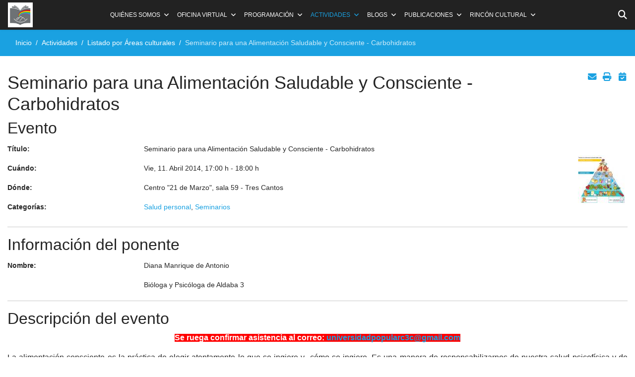

--- FILE ---
content_type: text/html; charset=utf-8
request_url: https://universidadpopularc3c.es/index.php/actividades/cultura-y-sociedad/event/1758
body_size: 17111
content:

<!doctype html>
<html lang="es-es" dir="ltr">
	<head>
		
		<meta name="viewport" content="width=device-width, initial-scale=1, shrink-to-fit=no">
		<meta charset="utf-8">
	<meta name="generator" content="Joomla! - Open Source Content Management">
	<title>Seminario para una Alimentación Saludable y Consciente - Carbohidratos - Universidad Popular Carmen de Michelena de Tres Cantos</title>
	<link href="/images/favicon.png" rel="icon" type="image/png">
	<link href="https://universidadpopularc3c.es/buscador?format=opensearch" rel="search" title="UPCM" type="application/opensearchdescription+xml">
<link href="/media/vendor/awesomplete/css/awesomplete.css?1.1.7" rel="stylesheet">
	<link href="/media/vendor/joomla-custom-elements/css/joomla-alert.min.css?0.4.1" rel="stylesheet">
	<link href="https://universidadpopularc3c.es/media/com_jem/css/jem-responsive.css" rel="stylesheet">
	<link href="https://universidadpopularc3c.es/media/com_jem/css/lightbox.min.css" rel="stylesheet">
	<link href="/media/plg_system_jcemediabox/css/jcemediabox.min.css?7d30aa8b30a57b85d658fcd54426884a" rel="stylesheet">
	<link href="/media/plg_system_jcepro/site/css/content.min.css?86aa0286b6232c4a5b58f892ce080277" rel="stylesheet">
	<link href="/templates/shaper_helixultimate/css/bootstrap.min.css" rel="stylesheet">
	<link href="/plugins/system/helixultimate/assets/css/system-j4.min.css" rel="stylesheet">
	<link href="/media/system/css/joomla-fontawesome.min.css?236a23" rel="stylesheet">
	<link href="/templates/shaper_helixultimate/css/template.css" rel="stylesheet">
	<link href="/templates/shaper_helixultimate/css/presets/default.css" rel="stylesheet">
	<link href="/templates/shaper_helixultimate/css/custom.css" rel="stylesheet">
	<style>body{font-family: 'Tahoma', sans-serif;font-size: 14px;text-decoration: none;}
</style>
	<style>.sp-megamenu-parent > li > a, .sp-megamenu-parent > li > span, .sp-megamenu-parent .sp-dropdown li.sp-menu-item > a{font-family: 'Tahoma', sans-serif;font-size: 12px;text-decoration: none;}
</style>
	<style>.menu.nav-pills > li > a, .menu.nav-pills > li > span, .menu.nav-pills .sp-dropdown li.sp-menu-item > a{font-family: 'Tahoma', sans-serif;font-size: 12px;text-decoration: none;}
</style>
	<style>.logo-image {height:50px;}.logo-image-phone {height:50px;}</style>
	<style>@media(max-width: 992px) {.logo-image {height: 36px;}.logo-image-phone {height: 36px;}}</style>
	<style>@media(max-width: 576px) {.logo-image {height: 50px;}.logo-image-phone {height: 50px;}}</style>
<script src="/media/vendor/jquery/js/jquery.min.js?3.7.1"></script>
	<script src="/media/legacy/js/jquery-noconflict.min.js?504da4"></script>
	<script type="application/json" class="joomla-script-options new">{"bootstrap.modal":{"#mailto-modal":{"keyboard":true,"focus":true}},"bootstrap.tooltip":{".hasTooltip":{"animation":true,"container":"body","html":true,"trigger":"hover focus","boundary":"clippingParents","sanitize":true}},"data":{"breakpoints":{"tablet":991,"mobile":480},"header":{"stickyOffset":"100"}},"joomla.jtext":{"MOD_FINDER_SEARCH_VALUE":"Buscar&hellip;","JLIB_JS_AJAX_ERROR_OTHER":"Se ha producido un aborto en la conexión mientras se recuperaban datos de JSON: Código de estado HTTP %s.","JLIB_JS_AJAX_ERROR_PARSE":"Se ha producido un error de análisis mientras se procesaban los siguientes datos de JSON:<br><code style=\"color:inherit;white-space:pre-wrap;padding:0;margin:0;border:0;background:inherit;\">%s<\/code>","ERROR":"Error","MESSAGE":"Mensaje","NOTICE":"Notificación","WARNING":"Advertencia","JCLOSE":"Cerrar","JOK":"OK","JOPEN":"Abrir"},"finder-search":{"url":"\/component\/finder\/?task=suggestions.suggest&format=json&tmpl=component&Itemid=235"},"system.paths":{"root":"","rootFull":"https:\/\/universidadpopularc3c.es\/","base":"","baseFull":"https:\/\/universidadpopularc3c.es\/"},"csrf.token":"9d66190aba60039f55b38f43f19d4864"}</script>
	<script src="/media/system/js/core.min.js?a3d8f8"></script>
	<script src="/media/vendor/webcomponentsjs/js/webcomponents-bundle.min.js?2.8.0" nomodule defer></script>
	<script src="/media/vendor/bootstrap/js/modal.min.js?5.3.8" type="module"></script>
	<script src="/media/vendor/bootstrap/js/alert.min.js?5.3.8" type="module"></script>
	<script src="/media/vendor/bootstrap/js/button.min.js?5.3.8" type="module"></script>
	<script src="/media/vendor/bootstrap/js/carousel.min.js?5.3.8" type="module"></script>
	<script src="/media/vendor/bootstrap/js/collapse.min.js?5.3.8" type="module"></script>
	<script src="/media/vendor/bootstrap/js/dropdown.min.js?5.3.8" type="module"></script>
	<script src="/media/vendor/bootstrap/js/offcanvas.min.js?5.3.8" type="module"></script>
	<script src="/media/vendor/bootstrap/js/popover.min.js?5.3.8" type="module"></script>
	<script src="/media/vendor/bootstrap/js/scrollspy.min.js?5.3.8" type="module"></script>
	<script src="/media/vendor/bootstrap/js/tab.min.js?5.3.8" type="module"></script>
	<script src="/media/vendor/bootstrap/js/toast.min.js?5.3.8" type="module"></script>
	<script src="/media/system/js/showon.min.js?e51227" type="module"></script>
	<script src="/media/system/js/joomla-hidden-mail.min.js?80d9c7" type="module"></script>
	<script src="/media/vendor/awesomplete/js/awesomplete.min.js?1.1.7" defer></script>
	<script src="/media/com_finder/js/finder.min.js?755761" type="module"></script>
	<script src="/media/mod_menu/js/menu.min.js?236a23" type="module"></script>
	<script src="/media/system/js/messages.min.js?9a4811" type="module"></script>
	<script src="https://universidadpopularc3c.es/media/com_jem/js/lightbox.min.js"></script>
	<script src="/media/plg_system_jcemediabox/js/jcemediabox.min.js?7d30aa8b30a57b85d658fcd54426884a"></script>
	<script src="/templates/shaper_helixultimate/js/main.js"></script>
	<script src="/templates/shaper_helixultimate/js/custom.js"></script>
	<script type="application/ld+json">{"@context":"https://schema.org","@type":"BreadcrumbList","@id":"https://universidadpopularc3c.es/#/schema/BreadcrumbList/17","itemListElement":[{"@type":"ListItem","position":1,"item":{"@id":"https://universidadpopularc3c.es/","name":"Inicio"}},{"@type":"ListItem","position":2,"item":{"@id":"https://universidadpopularc3c.es/actividades","name":"Actividades"}},{"@type":"ListItem","position":3,"item":{"@id":"https://universidadpopularc3c.es/actividades/cultura-y-sociedad","name":"Listado por Áreas culturales"}},{"@type":"ListItem","position":4,"item":{"@id":"/agenda/event/1758","name":"Seminario para una Alimentación Saludable y Consciente - Carbohidratos"}}]}</script>
	<script>jQuery(document).ready(function(){WfMediabox.init({"base":"\/","theme":"light","width":"","height":"","lightbox":0,"shadowbox":0,"icons":1,"overlay":1,"overlay_opacity":0.8,"overlay_color":"#000000","transition_speed":500,"close":2,"labels":{"close":"Close","next":"Next","previous":"Previous","cancel":"Cancel","numbers":"{{numbers}}","numbers_count":"{{current}} of {{total}}","download":"Download"},"swipe":true,"expand_on_click":true});});</script>
	<script>template="shaper_helixultimate";</script>
<script>
  (function(i,s,o,g,r,a,m){i['GoogleAnalyticsObject']=r;i[r]=i[r]||function(){
  (i[r].q=i[r].q||[]).push(arguments)},i[r].l=1*new Date();a=s.createElement(o),
  m=s.getElementsByTagName(o)[0];a.async=1;a.src=g;m.parentNode.insertBefore(a,m)
  })(window,document,'script','//www.google-analytics.com/analytics.js','ga');

  ga('create', 'UA-170102732-1', 'auto');
  ga('send', 'pageview');

</script>
			</head>
	<body class="site helix-ultimate hu com_jem com-jem view-event layout-default task-none itemid-145 es-es ltr sticky-header layout-fluid offcanvas-init offcanvs-position-right">

		
		
		<div class="body-wrapper">
			<div class="body-innerwrapper">
					<div class="sticky-header-placeholder"></div>
<header id="sp-header" class="full-header full-header-center">
	<div class="container-fluid">
		<div class="container-inner">
			<div class="row align-items-center">

				<!-- Left toggler (if left) -->
				
				<!-- Logo -->
				<div id="sp-logo" class="col-auto">
					<div class="sp-column">
													
							<div class="logo"><a href="/">
				<img class='logo-image  d-none d-lg-inline-block'
					srcset='https://universidadpopularc3c.es/images/favicon.png 1x, https://universidadpopularc3c.es/images/favicon.png 2x'
					src='https://universidadpopularc3c.es/images/favicon.png'
					height='50'
					alt='Universidad Popular Carmen de Michelena de Tres Cantos'
				/>
				<img class="logo-image-phone d-inline-block d-lg-none" src="https://universidadpopularc3c.es/images/favicon.png" alt="Universidad Popular Carmen de Michelena de Tres Cantos" /></a></div>											</div>
				</div>

				<!-- Menu -->
				<div id="sp-menu" class="menu-with-social menu-center col-auto flex-auto">
					<div class="sp-column d-flex justify-content-between align-items-center">
						<div class="menu-with-offcanvas d-flex justify-content-between align-items-center flex-auto">
							<nav class="sp-megamenu-wrapper d-flex" role="navigation" aria-label="navigation"><ul class="sp-megamenu-parent menu-animation-fade-up d-none d-lg-block"><li class="sp-menu-item sp-has-child"><span  class=" sp-menu-separator"  >Quiénes somos</span><div class="sp-dropdown sp-dropdown-main sp-menu-right" style="width: 240px;"><div class="sp-dropdown-inner"><ul class="sp-dropdown-items"><li class="sp-menu-item"><a   href="/quienes-somos/presentacion"  >Presentación</a></li><li class="sp-menu-item"><a   href="/quienes-somos/bienvenidos"  >Bienvenidos</a></li><li class="sp-menu-item"><a   href="/quienes-somos/colaboradores-voluntarios"  >Colaboradores voluntarios</a></li><li class="sp-menu-item"><a   href="/quienes-somos/composicion-junta"  >Composición Junta</a></li><li class="sp-menu-item"><a   href="/quienes-somos/socios-de-honor"  >Socios de honor</a></li></ul></div></div></li><li class="sp-menu-item sp-has-child"><span  class=" sp-menu-separator"  >Oficina virtual</span><div class="sp-dropdown sp-dropdown-main sp-menu-right" style="width: 240px;"><div class="sp-dropdown-inner"><ul class="sp-dropdown-items"><li class="sp-menu-item"><a   href="/oficina-virtual/alta-de-socio-on-line"  >Alta de socio Online</a></li><li class="sp-menu-item"><a   href="/oficina-virtual/inscripcion-a-grupos-de-trabajo"  >Inscripción a Grupos de Trabajo</a></li><li class="sp-menu-item"><a   href="/oficina-virtual/calendario-escolar-e-institucional-curso-2025-2026"  >Calendario Escolar e Institucional curso 2025-2026</a></li><li class="sp-menu-item"><a   href="/oficina-virtual/elige-que-comunicaciones-recibir"  >Elige qué comunicaciones recibir</a></li><li class="sp-menu-item"><a   href="/oficina-virtual/contactar"  >Contactar</a></li><li class="sp-menu-item"><a   href="/oficina-virtual/documentacion"  >Documentación</a></li><li class="sp-menu-item"><a  class="cc-link" href="#"  rel="sponsored" >Configuración de cookies</a></li></ul></div></div></li><li class="sp-menu-item sp-has-child"><span  class=" sp-menu-separator"  >Programación</span><div class="sp-dropdown sp-dropdown-main sp-menu-right" style="width: 240px;"><div class="sp-dropdown-inner"><ul class="sp-dropdown-items"><li class="sp-menu-item"><a   href="/programas/programa-del-mes"  >Programa del mes</a></li><li class="sp-menu-item"><a   href="/programas/programa-semanal"  >Programa semanal</a></li></ul></div></div></li><li class="sp-menu-item sp-has-child active"><a   href="/actividades"  >Actividades</a><div class="sp-dropdown sp-dropdown-main sp-menu-right" style="width: 240px;"><div class="sp-dropdown-inner"><ul class="sp-dropdown-items"><li class="sp-menu-item"><a   href="/actividades/conferencias"  >Conferencias</a></li><li class="sp-menu-item sp-has-child"><a   href="/actividades/viajes-visitas-culturales-y-museos"  >Viajes, Visitas Culturales y Museos</a><div class="sp-dropdown sp-dropdown-sub sp-menu-right" style="width: 240px;"><div class="sp-dropdown-inner"><ul class="sp-dropdown-items"><li class="sp-menu-item"><a   href="/actividades/viajes-visitas-culturales-y-museos/viajes"  >Viajes</a></li><li class="sp-menu-item"><a   href="/actividades/viajes-visitas-culturales-y-museos/visitas-culturales-y-museos"  >Visitas Culturales y Museos</a></li></ul></div></div></li><li class="sp-menu-item sp-has-child"><a   href="/actividades/grupos-de-trabajo"  >Grupos de Trabajo</a><div class="sp-dropdown sp-dropdown-sub sp-menu-right" style="width: 240px;"><div class="sp-dropdown-inner"><ul class="sp-dropdown-items"><li class="sp-menu-item"><a   href="/actividades/grupos-de-trabajo/descripcion-de-cursos-y-talleres"  >Descripción de Cursos y Talleres</a></li><li class="sp-menu-item"><a   href="/actividades/grupos-de-trabajo/inscripcion-a-los-grupos-de-trabajo"  >Inscripción a los Grupos de Trabajo</a></li><li class="sp-menu-item"><a   href="/actividades/grupos-de-trabajo/cuadro-horarios-de-grupos-de-trabajo"  >Cuadro horarios</a></li><li class="sp-menu-item"><a   href="/actividades/grupos-de-trabajo/exposicion-grupos-de-trabajo-24-25"  >Exposición Grupos de Trabajo 24/25</a></li><li class="sp-menu-item"><a   href="/actividades/grupos-de-trabajo/programas-de-cursos"  >Programas de Cursos</a></li><li class="sp-menu-item"><a   href="/actividades/grupos-de-trabajo/cursos-de-astrofotografia"  >Cursos de Astrofotografía</a></li><li class="sp-menu-item"><a   href="/actividades/grupos-de-trabajo/actos-culturales-grupos-de-trabajo"  >Actos Culturales Grupos de Trabajo</a></li></ul></div></div></li><li class="sp-menu-item"><a   href="/actividades/seminarios"  >Seminarios</a></li><li class="sp-menu-item"><a   href="/actividades/actos-culturales"  >Actos Culturales</a></li><li class="sp-menu-item"><a   href="/actividades/teatro-en-grupo"  >Artes Escénicas y Música</a></li><li class="sp-menu-item"><a   href="/actividades/cine-forum-1"  >Cine-debate</a></li><li class="sp-menu-item"><a   href="/actividades/actividades-saludables-marchas-serranas"  >Actividades saludables / Marchas serranas</a></li><li class="sp-menu-item"><a   href="/actividades/actividades-institucionales"  >Actividades institucionales</a></li><li class="sp-menu-item current-item active"><a aria-current="page"  href="/actividades/cultura-y-sociedad"  >Listado por Áreas culturales</a></li><li class="sp-menu-item"><a   href="/actividades/ultimos-videos"  >Últimos vídeos</a></li></ul></div></div></li><li class="sp-menu-item sp-has-child"><a   href="/blogs"  >Blogs</a><div class="sp-dropdown sp-dropdown-main sp-menu-right" style="width: 240px;"><div class="sp-dropdown-inner"><ul class="sp-dropdown-items"><li class="sp-menu-item"><a  rel="noopener noreferrer" href="https://astronomiaupcm.blogspot.com/" target="_blank"  >Astrofotografía</a></li><li class="sp-menu-item"><a  rel="noopener noreferrer" href="https://trescantocuentos.blogspot.com/" target="_blank"  >Cuentacuentos Ensueños</a></li><li class="sp-menu-item"><a  rel="noopener noreferrer" href="https://pincel-h-adas.blogspot.com/" target="_blank"  >Pincel(h)adas</a></li><li class="sp-menu-item"><a  rel="noopener noreferrer" href="https://texto-sentido-upcm.blogspot.com/ " target="_blank"  >Texto Sentido</a></li></ul></div></div></li><li class="sp-menu-item sp-has-child"><span  class=" sp-menu-separator"  >Publicaciones</span><div class="sp-dropdown sp-dropdown-main sp-menu-right" style="width: 240px;"><div class="sp-dropdown-inner"><ul class="sp-dropdown-items"><li class="sp-menu-item"><a   href="/publicaciones/2018-01-18-16-55-31"  >Ágora Tricantina</a></li><li class="sp-menu-item"><a   href="/publicaciones/memorias-anuales"  >Memorias Anuales</a></li></ul></div></div></li><li class="sp-menu-item sp-has-child"><span  class=" sp-menu-separator"  >Rincón Cultural</span><div class="sp-dropdown sp-dropdown-main sp-menu-right" style="width: 240px;"><div class="sp-dropdown-inner"><ul class="sp-dropdown-items"><li class="sp-menu-item"><a   href="/rincon-cultural/viaja-desde-tu-sofa"  >Viaja desde tu sofá</a></li><li class="sp-menu-item"><a   href="/rincon-cultural/arte-en-linea"  >Arte en línea</a></li><li class="sp-menu-item"><a   href="/rincon-cultural/un-poema-cada-dia"  >Un poema cada día</a></li></ul></div></div></li></ul></nav>							
						</div>

						<!-- Related Modules -->
						<div class="d-none d-lg-flex header-modules align-items-center">
															<div class="sp-module "><div class="sp-module-content"><div id="iconsearch"><i class="fas fa-search"></i></div><form class="mod-finder nover js-finder-searchform form-search" action="/buscador" method="get" role="search">
    <label for="mod-finder-searchword-header" class="visually-hidden finder">Buscar</label><input type="text" name="q" id="mod-finder-searchword-header" class="js-finder-search-query form-control" value="" placeholder="Buscar&hellip;">
            </form>
</div></div>								
													</div>

						<!-- Social icons -->
						<div class="social-wrap no-border d-flex align-items-center">
													</div>

						<!-- Right toggler (if right or mega mobile) -->
													
  	<a id="offcanvas-toggler"
  	   class="offcanvas-toggler-secondary offcanvas-toggler-right d-flex d-lg-none align-items-center"
  	   href="#"
  	   aria-label="Menu"
  	   title="Menu">
  	   <div class="burger-icon"><span></span><span></span><span></span></div>
  	</a>											</div>
				</div>

			</div>
		</div>
	</div>
</header>				<main id="sp-main">
					
<section id="sp-section-1" >

				
	
<div class="row">
	<div id="sp-title" class="col-lg-12 "><div class="sp-column "><div class="sp-page-title"><div class="container"><h2 class="sp-page-title-heading">Listado por Áreas culturales</h2><nav class="mod-breadcrumbs__wrapper" aria-label="Breadcrumbs">
    <ol class="mod-breadcrumbs breadcrumb px-3 py-2">
                    <li class="mod-breadcrumbs__divider float-start">
                <span class="divider icon-location icon-fw" aria-hidden="true"></span>
            </li>
        
        <li class="mod-breadcrumbs__item breadcrumb-item"><a href="/" class="pathway"><span>Inicio</span></a></li><li class="mod-breadcrumbs__item breadcrumb-item"><a href="/actividades" class="pathway"><span>Actividades</span></a></li><li class="mod-breadcrumbs__item breadcrumb-item"><a href="/actividades/cultura-y-sociedad" class="pathway"><span>Listado por Áreas culturales</span></a></li><li class="mod-breadcrumbs__item breadcrumb-item active"><span>Seminario para una Alimentación Saludable y Consciente - Carbohidratos</span></li>    </ol>
    </nav>
</div></div></div></div></div>
				
	</section>

<section id="sp-main-body" >

										<div class="container">
					<div class="container-inner">
						
	
<div class="row">
	
<div id="sp-component" class="col-lg-12 ">
	<div class="sp-column ">
		<div id="system-message-container" aria-live="polite"></div>


		
		<div id="jem" class="event_id1758 jem_event"
	itemscope="itemscope" itemtype="https://schema.org/Event">
  
  <meta itemprop="url" content="https://universidadpopularc3c.es/agenda/event/1758" />
  <meta itemprop="identifier" content="https://universidadpopularc3c.es/agenda/event/1758" />
  
	<div class="buttons">
		<div id="mailto-modal" role="dialog" tabindex="-1" class="joomla-modal modal fade" data-url="index.php?option=com_jem&tmpl=component&view=mailto&link=5b54ab0f9896c8676da57c87c48fedbdef6e42ad&amp;9d66190aba60039f55b38f43f19d4864=1" data-iframe="&lt;iframe class=&quot;iframe&quot; src=&quot;index.php?option=com_jem&amp;tmpl=component&amp;view=mailto&amp;link=5b54ab0f9896c8676da57c87c48fedbdef6e42ad&amp;amp;9d66190aba60039f55b38f43f19d4864=1&quot; name=&quot;Seleccionar&quot; title=&quot;Seleccionar&quot; height=&quot;550px&quot; width=&quot;800px&quot;&gt;&lt;/iframe&gt;">
    <div class="modal-dialog modal-lg">
        <div class="modal-content">
            <div class="modal-header">
            <h3 class="modal-title">Seleccionar</h3>
                <button type="button" class="btn-close novalidate" data-bs-dismiss="modal" aria-label="Cerrar">
        </button>
    </div>
<div class="modal-body">
    </div>
<div class="modal-footer">
    <button type="button" class="btn btn-secondary" data-bs-dismiss="modal">Close</button></div>
        </div>
    </div>
</div>
<a href="javascript:void(0);" data-bs-toggle="modal" data-bs-target="#mailto-modal" class=" hasTooltip" data-bs-toggle="tooltip" title="&lt;strong&gt;Email&lt;/strong&gt;&lt;br&gt;Recomendar esta pantalla" data-placement="bottom"><i class="fa fa-fw fa-lg fa-envelope jem-mailbutton" aria-hidden="true"></i></a><a href="/actividades/cultura-y-sociedad/event/1758?print=1&tmpl=component" class="editlinktip hasTooltip" data-bs-toggle="tooltip" title="&lt;strong&gt;Imprimir&lt;/strong&gt;&lt;br&gt;Imprimir esta pantalla" data-placement="bottom" onclick="window.open(this.href,'win2','status=no,toolbar=no,scrollbars=yes,titlebar=no,menubar=no,resizable=yes,width=640,height=480,directories=no,location=no'); return false;"><i class="fa fa-fw fa-lg fa-print jem-printbutton" aria-hidden="true"></i></a><a href="/actividades/cultura-y-sociedad/event/1758?format=raw&amp;layout=ics" class=" hasTooltip" data-bs-toggle="tooltip" title="&lt;strong&gt;Calendario&lt;/strong&gt;&lt;br&gt;Descargar archivo iCalendar" data-placement="bottom"><i class="fa fa-fw fa-lg fa-calendar-check jem-icalbutton" aria-hidden="true"></i></a>	</div>

			<h1 class="componentheading">
        	Seminario para una Alimentación Saludable y Consciente - Carbohidratos        </h1>
	
	<!-- Event -->
	<h2 class="jem">
		Evento  	</h2>
  <div class="jem-row">
  
    <div class="jem-info">
      <dl class="jem-dl">
                <dt class="jem-title hasTooltip" data-original-title="Título">Título:</dt>
        <dd class="jem-title" itemprop="name">Seminario para una Alimentación Saludable y Consciente - Carbohidratos</dd>
                <dt class="jem-when hasTooltip" data-original-title="Cuándo">Cuándo:</dt>
        <dd class="jem-when">
            <span style="white-space: nowrap;">
              <span class="jem_date-1">Vie, 11. Abril 2014</span><span class="jem_time-1">, 17:00 h</span> - <span class="jem_time-2">18:00 h</span><meta itemprop="startDate" content="2014-04-11T17:00" />            </span>
        </dd>
                <dt class="jem-where hasTooltip" data-original-title="Dónde">Dónde:</dt>
        <dd class="jem-where">Centro &quot;21 de Marzo&quot;, sala 59 - Tres Cantos        </dd>
            
        <dt class="jem-category hasTooltip" data-original-title="Categorías">
          Categorías:
        </dt>
        <dd class="jem-category">
        <a href="/actividades/conferencias/category/22:salud-personal">Salud personal</a>, <a href="/actividades/seminarios">Seminarios</a>        </dd>
    
            
            
    
      <!-- AUTHOR -->
            
      <!-- PUBLISHING STATE -->
              </dl>
    </div>
    <style>
      .jem-img {
        flex-basis: 100px;
      }
    </style>
    <div class="jem-img">
      <div class="flyerimage"><a href="https://universidadpopularc3c.es/images/jem/events/alimentseminar_1396002624.jpg"  rel="lightbox" class="flyermodal flyerimage" data-lightbox="lightbox-image-eventid-1758" title="Seminario para una Alimentación Saludable y Consciente - Carbohidratos" data-title="Evento: Seminario para una Alimentación Saludable y Consciente - Carbohidratos"><img class="example-thumbnail" itemprop="image" src="https://universidadpopularc3c.es/images/jem/events/small/alimentseminar_1396002624.jpg" alt="Seminario para una Alimentación Saludable y Consciente - Carbohidratos" title="Hacer clic para ampliar" /></a></div>    </div>
  </div>

  <!--  Contact -->
	    <p></p>
	<hr class="jem-hr">
  <h2 class="jem-contact">Información del ponente</h2>

  <dl class="jem-dl">
    <dt class="con_name hasTooltip" data-original-title="Nombre">Nombre:</dt>
    <dd class="con_name">
    Diana Manrique de Antonio    </dd>

    
    <!--  	Juanma 06/02/2022  -->	
				<dt class="con_position" data-placement="bottom" data-original-title="      ">      </dt>
		<dd class="con_position">
			Bióloga y Psicóloga de Aldaba 3		</dd>
		   
		<!--  FIN	Juanma 06/02/2022  -->
  </dl>
  
  
  <!--  	Venue  -->
	
	<!-- DESCRIPTION -->
	    <hr class="jem-hr">
    <h2 class="jem-description">Descripción del evento</h2>
	<div class="jem-description event_desc" itemprop="description">

		<p style="text-align: center;"><span style="background-color: #ff0000; color: #ffffff;"><strong><span style="font-family: arial, helvetica, sans-serif; font-size: 12pt;">Se ruega confirmar asistencia al correo: <joomla-hidden-mail  is-link="1" is-email="1" first="dW5pdmVyc2lkYWRwb3B1bGFyYzNj" last="Z21haWwuY29t" text="dW5pdmVyc2lkYWRwb3B1bGFyYzNjQGdtYWlsLmNvbQ==" base="" >Esta dirección de correo electrónico está siendo protegida contra los robots de spam. Necesita tener JavaScript habilitado para poder verlo.</joomla-hidden-mail></span></strong></span></p>
<p style="text-align: justify;"><span style="font-family: arial, helvetica, sans-serif; font-size: 12pt;">La alimentación consciente es la práctica de elegir atentamente lo que se ingiere y&nbsp; cómo se ingiere.&nbsp;</span><span style="font-family: arial, helvetica, sans-serif; font-size: 12pt;">Es una manera de responsabilizarnos de nuestra salud psicofísica y de nuestro bienestar.&nbsp;</span><span style="font-family: arial, helvetica, sans-serif; font-size: 12pt; text-align: left;">&nbsp;</span></p>
<p><strong><span style="font-family: arial, helvetica, sans-serif; font-size: 12pt;">ALGUNAS RAZONES PARA HACER CONSCIENTE LA ALIMENTACIÓN</span></strong></p>
<ul>
<li style="text-align: justify;"><span style="font-family: arial, helvetica, sans-serif; font-size: 12pt;">Porque es algo que hacemos varias veces diariamente.&nbsp;</span></li>
<li style="text-align: justify;"><span style="font-family: arial, helvetica, sans-serif; font-size: 12pt;">Porque no todo lo que ingerimos es nutritivo.</span></li>
<li style="text-align: justify;"><span style="font-family: arial, helvetica, sans-serif; font-size: 12pt;">Porque a veces mantenemos hábitos alimentarios perjudiciales por costumbre, desconocimiento, inconsciencia, prisas, etc.</span></li>
<li style="text-align: justify;"><span style="font-family: arial, helvetica, sans-serif; font-size: 12pt;">Porque estamos formados por millones de células que para su correcto funcionamiento necesitan&nbsp; nutrientes adecuados.</span></li>
<li style="text-align: justify;"><span style="font-family: arial, helvetica, sans-serif; font-size: 12pt;">Porque la salud física y mental está en relación directa con la alimentación. La alimentación es el mejor seguro de salud.</span></li>
<li style="text-align: justify;"><span style="font-family: arial, helvetica, sans-serif; font-size: 12pt;">Porque responsabilizarse de la alimentación personal es un paso para responsabilizarse de la propia vida.</span></li>
</ul>
<p><strong><span style="font-family: arial, helvetica, sans-serif; font-size: 12pt;">OBJETIVOS DE LOS SEMINARIOS</span></strong></p>
<ul>
<li><span style="font-family: arial, helvetica, sans-serif; font-size: 12pt;">Aumentar el grado de conocimiento sobre los alimentos y las necesidades del organismo.</span></li>
<li><span style="font-family: arial, helvetica, sans-serif; font-size: 12pt;">Fomentar el uso de la alimentación como herramienta de salud, tanto en la prevención como en el tratamiento de disfunciones físicas, mentales y emocionales.</span></li>
<li><span style="font-family: arial, helvetica, sans-serif; font-size: 12pt;">Promover cambios de hábitos hacia una alimentación equilibrada, saludable y adecuada a las características personales.</span></li>
</ul>
<p><strong><span style="font-family: arial, helvetica, sans-serif; font-size: 12pt;">METODOLOGÍA</span></strong></p>
<p><span style="font-family: arial, helvetica, sans-serif; font-size: 12pt;">Seis seminarios monográficos, de una hora de duración, con una frecuencia quincenal.</span></p>
<p><span style="font-family: arial, helvetica, sans-serif; font-size: 12pt;">Estructura de cada sesión:</span></p>
<p><span style="font-family: arial, helvetica, sans-serif; font-size: 12pt;">1.- Explicación teórica.</span></p>
<p><span style="font-family: arial, helvetica, sans-serif; font-size: 12pt;">2.- Aspectos prácticos para introducir en la dieta.</span></p>
<p><span style="font-family: arial, helvetica, sans-serif; font-size: 12pt;">3.- Debate</span><span style="font-family: arial, helvetica, sans-serif; font-size: 12pt;">&nbsp;</span></p>
<p><strong><span style="font-family: arial, helvetica, sans-serif; font-size: 12pt;">HORARIO</span></strong></p>
<p><span style="font-family: arial, helvetica, sans-serif; font-size: 12pt;">&nbsp;&nbsp;&nbsp;&nbsp;&nbsp;&nbsp;&nbsp;&nbsp;&nbsp;&nbsp;&nbsp; Viernes de 17'00 a 18'00 h.</span></p>
<p><strong><span style="font-family: arial, helvetica, sans-serif; font-size: 12pt;">PROGRAMA</span></strong></p>
<p><span style="font-family: arial, helvetica, sans-serif; font-size: 12pt;">&nbsp;&nbsp;&nbsp;&nbsp;&nbsp;&nbsp;&nbsp;&nbsp;&nbsp;&nbsp;&nbsp; 14-03-2014: Toxicidad y medio interno.</span></p>
<p><span style="font-family: arial, helvetica, sans-serif; font-size: 12pt;">&nbsp;&nbsp;&nbsp;&nbsp;&nbsp;&nbsp;&nbsp;&nbsp;&nbsp;&nbsp;&nbsp; 28-03-2014: Proteínas.</span></p>
<p><span style="font-family: arial, helvetica, sans-serif; font-size: 12pt;">&nbsp;&nbsp;&nbsp;&nbsp;&nbsp;&nbsp;&nbsp;&nbsp;&nbsp;&nbsp;&nbsp; 11-04-2014: Carbohidratos.</span></p>
<p><span style="font-family: arial, helvetica, sans-serif; font-size: 12pt;">&nbsp;&nbsp;&nbsp;&nbsp;&nbsp;&nbsp;&nbsp;&nbsp;&nbsp;&nbsp;&nbsp; 25-04-2014: Lípidos.</span></p>
<p><span style="font-family: arial, helvetica, sans-serif; font-size: 12pt;">&nbsp;&nbsp;&nbsp;&nbsp;&nbsp;&nbsp;&nbsp;&nbsp;&nbsp;&nbsp;&nbsp; 09-05-2014: Vitaminas.</span></p>
<p><span style="font-family: arial, helvetica, sans-serif; font-size: 12pt;">&nbsp;&nbsp;&nbsp;&nbsp;&nbsp;&nbsp;&nbsp;&nbsp;&nbsp;&nbsp;&nbsp; 23-05-2014: Minerales.</span></p>
<p><strong><span style="font-family: arial, helvetica, sans-serif; font-size: 12pt;">DOCENTE</span></strong></p>
<p><span style="font-family: arial, helvetica, sans-serif; font-size: 12pt;">Diana Manrique de Antonio. Licenciada en Psicología y en Ciencias Biológicas. Psicóloga y Terapeuta corporal y energética. Directora y cofundadora de Aldaba Tres. (www.aldabatres.es)</span></p><p>&nbsp;</p><p>&nbsp;</p> <a name="endpage"></a>	</div>
	
			

	<!-- Registration -->
	
	
	<div class="copyright">
		Powered by <a href="https://www.joomlaeventmanager.net" target="_blank" title="Joomla Event Manager">JEM</a>	</div>
</div>

<script>lightbox.option({
                      'showImageNumberLabel': false,
                })
        </script>

					<div class="sp-module-content-bottom clearfix">
				<div class="sp-module qrcode"><h3 class="sp-module-title">Código QR de esta página</h3><div class="sp-module-content"><div style="text-align:center">
	<img src="[data-uri]" width="120" height="120" alt="QR-Code dieser Seite" title="QR-Code dieser Seite" />
    </div>
</div></div>
			</div>
			</div>
</div>
</div>
											</div>
				</div>
						
	</section>

<section id="sp-bottom" >

						<div class="container">
				<div class="container-inner">
			
	
<div class="row">
	<div id="sp-bottom1" class="col-sm-col-sm-6 col-lg-4 "><div class="sp-column "><div class="sp-module "><div class="sp-module-content">
<div id="mod-custom136" class="mod-custom custom">
    <p class="mb-1"><strong><a href="/"><img src="/images/favicon.png" alt="UPCM" height="60" style="height: 60px;" /> Universidad Popular Carmen de Michelena de Tres Cantos</a></strong></p>
<p class="mb-0">Plaza de la Estación, 3, 28760 - Tres Cantos (Madrid) España</p>
<p class="mb-4">Teléfono/WhatsApp: +34 608 534 044<br />Email: atencionpublico@universidadpopularc3c.es</p>
<p><a href="/oficina-virtual/contactar" class="btn btn-primary"><i class="fa fa-envelope"></i></a> <a href="https://www.facebook.com/pages/Universidad-Popular-Carmen-de-Michelena-de-Tres-Cantos/699068183471124" target="_blank" rel="noopener" class="btn btn-primary ml-4" title="Facebook UPCM"><i class="fab fa-facebook"></i></a> <a href="http://www.youtube.com/channel/UCK4MyKKe345fBDNdFRd90ZA" target="_blank" rel="noopener" class="btn btn-primary" title="Youtube UPCM"><i class="fab fa-youtube"></i></a> <a href="http://www.slideshare.net/universidadpopularc3c/" target="_blank" rel="nofollow noopener" class="btn btn-primary" title="SlideShare UPCM"><i class="fab fa-slideshare"></i></a></p>
<p>Entidades colaboradoras</p>
<p><img src="/images/Colaboradores/ayuntamiento3C_.png" alt="ayuntamiento3C " width="192" height="58" /></p>
<p><img src="/images/Colaboradores/AAVV.png" alt="AAVV" width="188" height="108" /></p>
<p><img src="/images/Colaboradores/FEUP.png" alt="FEUP" width="184" height="41" /></p></div>
</div></div></div></div><div id="sp-bottom2" class="col-sm-col-sm-6 col-lg-2 "><div class="sp-column "><div class="sp-module "><h3 class="sp-module-title">Quiénes somos</h3><div class="sp-module-content"><ul class="mod-menu mod-list menu">
<li class="item-287"><a href="/quienes-somos/presentacion" >Presentación</a></li><li class="item-664"><a href="/quienes-somos/bienvenidos" >Bienvenidos</a></li><li class="item-488"><a href="/quienes-somos/colaboradores-voluntarios" >Colaboradores voluntarios</a></li><li class="item-288"><a href="/quienes-somos/composicion-junta" >Composición Junta</a></li><li class="item-805"><a href="/quienes-somos/socios-de-honor" >Socios de honor</a></li></ul>
</div></div><div class="sp-module "><h3 class="sp-module-title">Programación</h3><div class="sp-module-content"><ul class="mod-menu mod-list menu">
<li class="item-878"><a href="/programas/programa-del-mes" >Programa del mes</a></li><li class="item-229"><a href="/programas/programa-semanal" >Programa semanal</a></li></ul>
</div></div></div></div><div id="sp-bottom3" class="col-lg-2 "><div class="sp-column "><div class="sp-module "><h3 class="sp-module-title">Oficina Virtual</h3><div class="sp-module-content"><ul class="mod-menu mod-list menu">
<li class="item-165"><a href="/oficina-virtual/alta-de-socio-on-line" >Alta de socio Online</a></li><li class="item-1520"><a href="/oficina-virtual/inscripcion-a-grupos-de-trabajo" >Inscripción a Grupos de Trabajo</a></li><li class="item-530"><a href="/oficina-virtual/calendario-escolar-e-institucional-curso-2025-2026" >Calendario Escolar e Institucional curso 2025-2026</a></li><li class="item-1472"><a href="/oficina-virtual/elige-que-comunicaciones-recibir" >Elige qué comunicaciones recibir</a></li><li class="item-142"><a href="/oficina-virtual/contactar" >Contactar</a></li><li class="item-140"><a href="/oficina-virtual/documentacion" >Documentación</a></li><li class="item-938"><a href="#" class="cc-link" aria-label="Configurar cookies" data-cc="c-settings" aria-haspopup="dialog">Configuración de cookies</a></li></ul>
</div></div></div></div><div id="sp-bottom4" class="col-lg-2 "><div class="sp-column "><div class="sp-module "><h3 class="sp-module-title">Actividades</h3><div class="sp-module-content"><ul class="mod-menu mod-list menu">
<li class="item-151"><a href="/actividades/conferencias" >Conferencias</a></li><li class="item-144 menu-parent"><a href="/actividades/viajes-visitas-culturales-y-museos" >Viajes, Visitas Culturales y Museos</a></li><li class="item-169 menu-parent"><a href="/actividades/grupos-de-trabajo" >Grupos de Trabajo</a></li><li class="item-157"><a href="/actividades/seminarios" >Seminarios</a></li><li class="item-786"><a href="/actividades/actos-culturales" >Actos Culturales</a></li><li class="item-166"><a href="/actividades/teatro-en-grupo" >Artes Escénicas y Música</a></li><li class="item-152"><a href="/actividades/cine-forum-1" >Cine-debate</a></li><li class="item-154"><a href="/actividades/actividades-saludables-marchas-serranas" >Actividades saludables / Marchas serranas</a></li><li class="item-155"><a href="/actividades/actividades-institucionales" >Actividades institucionales</a></li><li class="item-145 current"><a href="/actividades/cultura-y-sociedad" aria-current="location">Listado por Áreas culturales</a></li><li class="item-233"><a href="/actividades/ultimos-videos" >Últimos vídeos</a></li></ul>
</div></div></div></div><div id="sp-bottom5" class="col-lg-2 "><div class="sp-column "><div class="sp-module "><h3 class="sp-module-title">Blogs</h3><div class="sp-module-content"><ul class="mod-menu mod-list menu">
<li class="item-174"><a href="https://astronomiaupcm.blogspot.com/" target="_blank" rel="noopener noreferrer">Astrofotografía</a></li><li class="item-329"><a href="https://trescantocuentos.blogspot.com/" target="_blank" rel="noopener noreferrer">Cuentacuentos Ensueños</a></li><li class="item-1562"><a href="https://pincel-h-adas.blogspot.com/" target="_blank" rel="noopener noreferrer">Pincel(h)adas</a></li><li class="item-1777"><a href="https://texto-sentido-upcm.blogspot.com/ " target="_blank" rel="noopener noreferrer">Texto Sentido</a></li></ul>
</div></div><div class="sp-module "><h3 class="sp-module-title">Publicaciones</h3><div class="sp-module-content"><ul class="mod-menu mod-list menu">
<li class="item-176"><a href="/publicaciones/2018-01-18-16-55-31" >Ágora Tricantina</a></li><li class="item-846"><a href="/publicaciones/memorias-anuales" >Memorias Anuales</a></li></ul>
</div></div><div class="sp-module "><h3 class="sp-module-title">Rincón Cultural</h3><div class="sp-module-content"><ul class="mod-menu mod-list menu">
<li class="item-1297"><a href="/rincon-cultural/viaja-desde-tu-sofa" >Viaja desde tu sofá</a></li><li class="item-1296"><a href="/rincon-cultural/arte-en-linea" >Arte en línea</a></li><li class="item-1499"><a href="/rincon-cultural/un-poema-cada-dia" >Un poema cada día</a></li></ul>
</div></div></div></div></div>
							</div>
			</div>
			
	</section>

<footer id="sp-footer" >

						<div class="container">
				<div class="container-inner">
			
	
<div class="row">
	<div id="sp-footer1" class="col-lg-6 "><div class="sp-column "><span class="sp-copyright">© 2026 UPCM</span></div></div><div id="sp-footer2" class="col-lg-6 "><div class="sp-column "><div class="sp-module "><div class="sp-module-content"><ul class="mod-menu mod-list menu">
<li class="item-937"><a href="/images/Documentos/20231130_AVISO_LEGAL__WEB.pdf" target="_blank" rel="noopener noreferrer">Aviso legal</a></li><li class="item-936"><a href="https://www.universidadpopularc3c.es/images/Documentos/20190312%20Pol%C3%ADtica%20de%20Privacidad%20de%20la%20Universidad%20Popular%20Carmen%20de%20Michelena%20de%20Tres%20Cantos.pdf" target="_blank" rel="noopener noreferrer">Política de privacidad</a></li><li class="item-236"><a href="/politica-de-cookies" >Política de cookies</a></li><li class="item-475"><a href="/contacto" >Contacto</a></li></ul>
</div></div></div></div></div>
							</div>
			</div>
			
	</footer>
				</main>
			</div>
		</div>

		<!-- Off Canvas Menu -->
		<div class="offcanvas-overlay"></div>
		<!-- Rendering the offcanvas style -->
		<!-- If canvas style selected then render the style -->
		<!-- otherwise (for old templates) attach the offcanvas module position -->
					<div class="offcanvas-menu border-menu " tabindex="-1" inert>
	<div class="d-flex align-items-center justify-content-between p-3 pt-4">
				<a href="#" class="close-offcanvas" role="button" aria-label="Close Off-canvas">
			<div class="burger-icon" aria-hidden="true">
				<span></span>
				<span></span>
				<span></span>
			</div>
		</a>
	</div>
	<div class="offcanvas-inner">
		<div class="d-flex header-modules mb-3">
							<div class="sp-module "><div class="sp-module-content"><div id="iconsearch"><i class="fas fa-search"></i></div><form class="mod-finder nover js-finder-searchform form-search" action="/buscador" method="get" role="search">
    <label for="mod-finder-searchword-canvas" class="visually-hidden finder">Buscar</label><input type="text" name="q" id="mod-finder-searchword-canvas" class="js-finder-search-query form-control" value="" placeholder="Buscar&hellip;">
            </form>
</div></div>			
					</div>
		
					<div class="sp-module "><div class="sp-module-content"><ul class="mod-menu mod-list menu nav-pills">
<li class="item-150 menu-divider  menu-deeper menu-parent"><span class="menu-separator ">Quiénes somos<span class="menu-toggler"></span></span>
<ul class="mod-menu__sub list-unstyled small menu-child"><li class="item-287"><a href="/quienes-somos/presentacion" >Presentación</a></li><li class="item-664"><a href="/quienes-somos/bienvenidos" >Bienvenidos</a></li><li class="item-488"><a href="/quienes-somos/colaboradores-voluntarios" >Colaboradores voluntarios</a></li><li class="item-288"><a href="/quienes-somos/composicion-junta" >Composición Junta</a></li><li class="item-805"><a href="/quienes-somos/socios-de-honor" >Socios de honor</a></li></ul></li><li class="item-164 menu-divider  menu-deeper menu-parent"><span class="menu-separator ">Oficina virtual<span class="menu-toggler"></span></span>
<ul class="mod-menu__sub list-unstyled small menu-child"><li class="item-165"><a href="/oficina-virtual/alta-de-socio-on-line" >Alta de socio Online</a></li><li class="item-1520"><a href="/oficina-virtual/inscripcion-a-grupos-de-trabajo" >Inscripción a Grupos de Trabajo</a></li><li class="item-530"><a href="/oficina-virtual/calendario-escolar-e-institucional-curso-2025-2026" >Calendario Escolar e Institucional curso 2025-2026</a></li><li class="item-1472"><a href="/oficina-virtual/elige-que-comunicaciones-recibir" >Elige qué comunicaciones recibir</a></li><li class="item-142"><a href="/oficina-virtual/contactar" >Contactar</a></li><li class="item-140"><a href="/oficina-virtual/documentacion" >Documentación</a></li><li class="item-938"><a href="#" class="cc-link" aria-label="Configurar cookies" data-cc="c-settings" aria-haspopup="dialog">Configuración de cookies</a></li></ul></li><li class="item-141 menu-divider  menu-deeper menu-parent"><span class="menu-separator ">Programación<span class="menu-toggler"></span></span>
<ul class="mod-menu__sub list-unstyled small menu-child"><li class="item-878"><a href="/programas/programa-del-mes" >Programa del mes</a></li><li class="item-229"><a href="/programas/programa-semanal" >Programa semanal</a></li></ul></li><li class="item-137 active menu-deeper menu-parent"><a href="/actividades" >Actividades<span class="menu-toggler"></span></a><ul class="mod-menu__sub list-unstyled small menu-child"><li class="item-151"><a href="/actividades/conferencias" >Conferencias</a></li><li class="item-144 menu-deeper menu-parent"><a href="/actividades/viajes-visitas-culturales-y-museos" >Viajes, Visitas Culturales y Museos<span class="menu-toggler"></span></a><ul class="mod-menu__sub list-unstyled small menu-child"><li class="item-170"><a href="/actividades/viajes-visitas-culturales-y-museos/viajes" >Viajes</a></li><li class="item-171"><a href="/actividades/viajes-visitas-culturales-y-museos/visitas-culturales-y-museos" >Visitas Culturales y Museos</a></li></ul></li><li class="item-169 menu-deeper menu-parent"><a href="/actividades/grupos-de-trabajo" >Grupos de Trabajo<span class="menu-toggler"></span></a><ul class="mod-menu__sub list-unstyled small menu-child"><li class="item-1344"><a href="/actividades/grupos-de-trabajo/descripcion-de-cursos-y-talleres" >Descripción de Cursos y Talleres</a></li><li class="item-1521"><a href="/actividades/grupos-de-trabajo/inscripcion-a-los-grupos-de-trabajo" >Inscripción a los Grupos de Trabajo</a></li><li class="item-168"><a href="/actividades/grupos-de-trabajo/cuadro-horarios-de-grupos-de-trabajo" >Cuadro horarios</a></li><li class="item-816"><a href="/actividades/grupos-de-trabajo/exposicion-grupos-de-trabajo-24-25" >Exposición Grupos de Trabajo 24/25</a></li><li class="item-702"><a href="/actividades/grupos-de-trabajo/programas-de-cursos" >Programas de Cursos</a></li><li class="item-718"><a href="/actividades/grupos-de-trabajo/cursos-de-astrofotografia" >Cursos de Astrofotografía</a></li><li class="item-1519"><a href="/actividades/grupos-de-trabajo/actos-culturales-grupos-de-trabajo" >Actos Culturales Grupos de Trabajo</a></li></ul></li><li class="item-157"><a href="/actividades/seminarios" >Seminarios</a></li><li class="item-786"><a href="/actividades/actos-culturales" >Actos Culturales</a></li><li class="item-166"><a href="/actividades/teatro-en-grupo" >Artes Escénicas y Música</a></li><li class="item-152"><a href="/actividades/cine-forum-1" >Cine-debate</a></li><li class="item-154"><a href="/actividades/actividades-saludables-marchas-serranas" >Actividades saludables / Marchas serranas</a></li><li class="item-155"><a href="/actividades/actividades-institucionales" >Actividades institucionales</a></li><li class="item-145 current active"><a href="/actividades/cultura-y-sociedad" aria-current="location">Listado por Áreas culturales</a></li><li class="item-233"><a href="/actividades/ultimos-videos" >Últimos vídeos</a></li></ul></li><li class="item-172 menu-deeper menu-parent"><a href="/blogs" >Blogs<span class="menu-toggler"></span></a><ul class="mod-menu__sub list-unstyled small menu-child"><li class="item-174"><a href="https://astronomiaupcm.blogspot.com/" target="_blank" rel="noopener noreferrer">Astrofotografía</a></li><li class="item-329"><a href="https://trescantocuentos.blogspot.com/" target="_blank" rel="noopener noreferrer">Cuentacuentos Ensueños</a></li><li class="item-1562"><a href="https://pincel-h-adas.blogspot.com/" target="_blank" rel="noopener noreferrer">Pincel(h)adas</a></li><li class="item-1777"><a href="https://texto-sentido-upcm.blogspot.com/ " target="_blank" rel="noopener noreferrer">Texto Sentido</a></li></ul></li><li class="item-275 menu-divider  menu-deeper menu-parent"><span class="menu-separator ">Publicaciones<span class="menu-toggler"></span></span>
<ul class="mod-menu__sub list-unstyled small menu-child"><li class="item-176"><a href="/publicaciones/2018-01-18-16-55-31" >Ágora Tricantina</a></li><li class="item-846"><a href="/publicaciones/memorias-anuales" >Memorias Anuales</a></li></ul></li><li class="item-1298 menu-divider  menu-deeper menu-parent"><span class="menu-separator ">Rincón Cultural<span class="menu-toggler"></span></span>
<ul class="mod-menu__sub list-unstyled small menu-child"><li class="item-1297"><a href="/rincon-cultural/viaja-desde-tu-sofa" >Viaja desde tu sofá</a></li><li class="item-1296"><a href="/rincon-cultural/arte-en-linea" >Arte en línea</a></li><li class="item-1499"><a href="/rincon-cultural/un-poema-cada-dia" >Un poema cada día</a></li></ul></li></ul>
</div></div>		
		
					<div class="mb-4">
				<ul class="sp-contact-info"><li class="sp-contact-mobile"><span class="fas fa-mobile-alt" aria-hidden="true"></span> <a href="tel:+34608534044">+34 608 534 044</a></li><li class="sp-contact-email"><span class="far fa-envelope" aria-hidden="true"></span> <a href="mailto:atencionpublico@universidadpopularc3c.es">atencionpublico@universidadpopularc3c.es</a></li></ul>			</div>
		
									
					
		
		<!-- custom module position -->
		
	</div>
</div>				

		
		

		<!-- Go to top -->
					<a href="#" class="sp-scroll-up" aria-label="Scroll to top"><span class="fas fa-angle-up" aria-hidden="true"></span></a>
					</body>
</html>